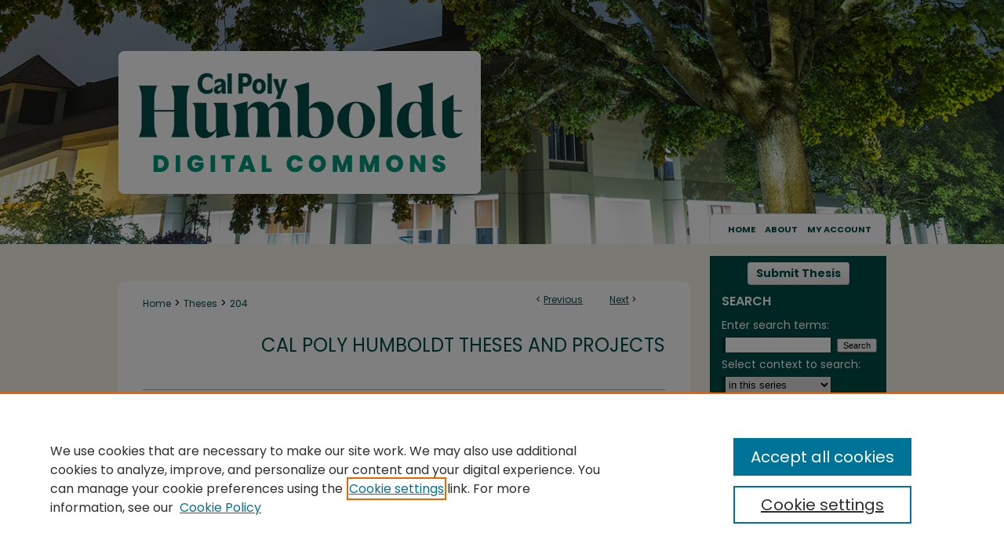

--- FILE ---
content_type: text/html; charset=UTF-8
request_url: https://digitalcommons.humboldt.edu/etd/204/
body_size: 9929
content:

<!DOCTYPE html>
<html lang="en">
<head><!-- inj yui3-seed: --><script type='text/javascript' src='//cdnjs.cloudflare.com/ajax/libs/yui/3.6.0/yui/yui-min.js'></script><script type='text/javascript' src='//ajax.googleapis.com/ajax/libs/jquery/1.10.2/jquery.min.js'></script><!-- Adobe Analytics --><script type='text/javascript' src='https://assets.adobedtm.com/4a848ae9611a/d0e96722185b/launch-d525bb0064d8.min.js'></script><script type='text/javascript' src=/assets/nr_browser_production.js></script>

<!-- def.1 -->
<meta charset="utf-8">
<meta name="viewport" content="width=device-width">
<title>
"Habitats of mind: Dhamma, the world, and mindful activism" by Michael L. Masinter
</title>


<!-- FILE article_meta-tags.inc --><!-- FILE: /srv/sequoia/main/data/assets/site/article_meta-tags.inc -->
<meta itemprop="name" content="Habitats of mind: Dhamma, the world, and mindful activism">
<meta property="og:title" content="Habitats of mind: Dhamma, the world, and mindful activism">
<meta name="twitter:title" content="Habitats of mind: Dhamma, the world, and mindful activism">
<meta property="article:author" content="Michael L Masinter">
<meta name="author" content="Michael L Masinter">
<meta name="robots" content="noodp, noydir">
<meta name="description" content="As a Buddhist, teacher, and a graduate student, coming to know the conflicts and misconceptions that stem from partial views and experiences, I have found it difficult to locate where to stand and how to engage. Buddhist teaching and practice (Buddhadhamma) offers a pragmatic approach to an overarching series of questions and a method of practice designed to address them: What is suffering, its origin, its cessation, and the way leading to its cessation? These are the Ariya-sacca, the four noble truths (or four ennobling realities), which can be applied to the arising of suffering anywhere in nature—whether internal (mind/culture) or external (environment). This study is situated within the conversation on socially engaged Buddhism. It is a Theravada Buddhist response to ecological degradation and social suffering and the forces that proliferate these conditions, which I call the consumer narrative. I look at examples of Buddhist social action, and how the eightfold path applies as a framework for it. Utilizing an immersive, practice-led research, interviews and textual interpretations, arising from a grounded theory methodology, I explore how the application of central Buddhist teachings and practices lead to social action.
I conclude that Buddhadhamma, the teachings and practices, cultivate a mind and heart that is clear, open, and responsive to suffering as it arises, enabling individuals or communities to engage in ways appropriate to the problem as well as the means, ability, and inclination of the individual or community—the Dhamma of each person or group. This conclusion is made evident in the diversity of activisms demonstrated by the individuals interviewed in this study, as well as in my own experiences and insights when immersing my daily life in the teachings and trainings of Buddhadhamma. In addition, I conclude the Buddhist way of life, properly developed, is itself a form of activism, resisting the trends of selfishness and consumerism that form the roots of social and ecological suffering. The personal way of life and its consequent expression in social action form a mutually benefiting, interdependent social transformation.">
<meta itemprop="description" content="As a Buddhist, teacher, and a graduate student, coming to know the conflicts and misconceptions that stem from partial views and experiences, I have found it difficult to locate where to stand and how to engage. Buddhist teaching and practice (Buddhadhamma) offers a pragmatic approach to an overarching series of questions and a method of practice designed to address them: What is suffering, its origin, its cessation, and the way leading to its cessation? These are the Ariya-sacca, the four noble truths (or four ennobling realities), which can be applied to the arising of suffering anywhere in nature—whether internal (mind/culture) or external (environment). This study is situated within the conversation on socially engaged Buddhism. It is a Theravada Buddhist response to ecological degradation and social suffering and the forces that proliferate these conditions, which I call the consumer narrative. I look at examples of Buddhist social action, and how the eightfold path applies as a framework for it. Utilizing an immersive, practice-led research, interviews and textual interpretations, arising from a grounded theory methodology, I explore how the application of central Buddhist teachings and practices lead to social action.
I conclude that Buddhadhamma, the teachings and practices, cultivate a mind and heart that is clear, open, and responsive to suffering as it arises, enabling individuals or communities to engage in ways appropriate to the problem as well as the means, ability, and inclination of the individual or community—the Dhamma of each person or group. This conclusion is made evident in the diversity of activisms demonstrated by the individuals interviewed in this study, as well as in my own experiences and insights when immersing my daily life in the teachings and trainings of Buddhadhamma. In addition, I conclude the Buddhist way of life, properly developed, is itself a form of activism, resisting the trends of selfishness and consumerism that form the roots of social and ecological suffering. The personal way of life and its consequent expression in social action form a mutually benefiting, interdependent social transformation.">
<meta name="twitter:description" content="As a Buddhist, teacher, and a graduate student, coming to know the conflicts and misconceptions that stem from partial views and experiences, I have found it difficult to locate where to stand and how to engage. Buddhist teaching and practice (Buddhadhamma) offers a pragmatic approach to an overarching series of questions and a method of practice designed to address them: What is suffering, its origin, its cessation, and the way leading to its cessation? These are the Ariya-sacca, the four noble truths (or four ennobling realities), which can be applied to the arising of suffering anywhere in nature—whether internal (mind/culture) or external (environment). This study is situated within the conversation on socially engaged Buddhism. It is a Theravada Buddhist response to ecological degradation and social suffering and the forces that proliferate these conditions, which I call the consumer narrative. I look at examples of Buddhist social action, and how the eightfold path applies as a framework for it. Utilizing an immersive, practice-led research, interviews and textual interpretations, arising from a grounded theory methodology, I explore how the application of central Buddhist teachings and practices lead to social action.
I conclude that Buddhadhamma, the teachings and practices, cultivate a mind and heart that is clear, open, and responsive to suffering as it arises, enabling individuals or communities to engage in ways appropriate to the problem as well as the means, ability, and inclination of the individual or community—the Dhamma of each person or group. This conclusion is made evident in the diversity of activisms demonstrated by the individuals interviewed in this study, as well as in my own experiences and insights when immersing my daily life in the teachings and trainings of Buddhadhamma. In addition, I conclude the Buddhist way of life, properly developed, is itself a form of activism, resisting the trends of selfishness and consumerism that form the roots of social and ecological suffering. The personal way of life and its consequent expression in social action form a mutually benefiting, interdependent social transformation.">
<meta property="og:description" content="As a Buddhist, teacher, and a graduate student, coming to know the conflicts and misconceptions that stem from partial views and experiences, I have found it difficult to locate where to stand and how to engage. Buddhist teaching and practice (Buddhadhamma) offers a pragmatic approach to an overarching series of questions and a method of practice designed to address them: What is suffering, its origin, its cessation, and the way leading to its cessation? These are the Ariya-sacca, the four noble truths (or four ennobling realities), which can be applied to the arising of suffering anywhere in nature—whether internal (mind/culture) or external (environment). This study is situated within the conversation on socially engaged Buddhism. It is a Theravada Buddhist response to ecological degradation and social suffering and the forces that proliferate these conditions, which I call the consumer narrative. I look at examples of Buddhist social action, and how the eightfold path applies as a framework for it. Utilizing an immersive, practice-led research, interviews and textual interpretations, arising from a grounded theory methodology, I explore how the application of central Buddhist teachings and practices lead to social action.
I conclude that Buddhadhamma, the teachings and practices, cultivate a mind and heart that is clear, open, and responsive to suffering as it arises, enabling individuals or communities to engage in ways appropriate to the problem as well as the means, ability, and inclination of the individual or community—the Dhamma of each person or group. This conclusion is made evident in the diversity of activisms demonstrated by the individuals interviewed in this study, as well as in my own experiences and insights when immersing my daily life in the teachings and trainings of Buddhadhamma. In addition, I conclude the Buddhist way of life, properly developed, is itself a form of activism, resisting the trends of selfishness and consumerism that form the roots of social and ecological suffering. The personal way of life and its consequent expression in social action form a mutually benefiting, interdependent social transformation.">
<meta name="keywords" content="Engaged Buddhism; Buddhism; Theravada Buddhism; Thai forest tradition; Ajahn Buddhadasa: Social action; Activism; Four noble truths; Mindfulness; Consumerism; Consumer narrative; Consumer self; Consumer culture; Ajahn Pasanno; Abhayagiri; Thailand; Wat Suan Mokkh; Humboldt County; Northern California">
<meta name="bepress_citation_dissertation_institution" content="Cal Poly Humboldt">
<meta name="bepress_citation_author" content="Masinter, Michael L">
<meta name="bepress_citation_author_institution" content="Humboldt State University">
<meta name="bepress_citation_title" content="Habitats of mind: Dhamma, the world, and mindful activism">
<meta name="bepress_citation_date" content="2018">
<!-- FILE: /srv/sequoia/main/data/assets/site/ir_download_link.inc -->
<!-- FILE: /srv/sequoia/main/data/assets/site/article_meta-tags.inc (cont) -->
<meta name="bepress_citation_pdf_url" content="https://digitalcommons.humboldt.edu/cgi/viewcontent.cgi?article=1189&amp;context=etd">
<meta name="bepress_citation_abstract_html_url" content="https://digitalcommons.humboldt.edu/etd/204">
<meta name="bepress_citation_online_date" content="2018/8/13">
<meta name="viewport" content="width=device-width">
<!-- Additional Twitter data -->
<meta name="twitter:card" content="summary">
<!-- Additional Open Graph data -->
<meta property="og:type" content="article">
<meta property="og:url" content="https://digitalcommons.humboldt.edu/etd/204">
<meta property="og:site_name" content="Digital Commons @ Cal Poly Humboldt">




<!-- FILE: article_meta-tags.inc (cont) -->
<meta name="bepress_is_article_cover_page" content="1">


<!-- sh.1 -->
<link rel="stylesheet" href="/ir-style.css" type="text/css" media="screen">
<link rel="stylesheet" href="/ir-custom.css" type="text/css" media="screen">
<link rel="stylesheet" href="../ir-custom.css" type="text/css" media="screen">
<link rel="stylesheet" href="/ir-local.css" type="text/css" media="screen">
<link rel="stylesheet" href="../ir-local.css" type="text/css" media="screen">
<link rel="stylesheet" href="/ir-print.css" type="text/css" media="print">
<link type="text/css" rel="stylesheet" href="/assets/floatbox/floatbox.css">
<link rel="alternate" type="application/rss+xml" title="Site Feed" href="/recent.rss">
<link rel="shortcut icon" href="/favicon.ico" type="image/x-icon">
<!--[if IE]>
<link rel="stylesheet" href="/ir-ie.css" type="text/css" media="screen">
<![endif]-->

<!-- JS -->
<script type="text/javascript" src="/assets/jsUtilities.js"></script>
<script type="text/javascript" src="/assets/footnoteLinks.js"></script>
<script type="text/javascript" src="/assets/scripts/yui-init.pack.js"></script>
<script type="text/javascript" src="/assets/scripts/bepress-init.debug.js"></script>
<script type="text/javascript" src="/assets/scripts/JumpListYUI.pack.js"></script>

<!-- end sh.1 -->
<link rel='stylesheet' type='text/css' href='//cdnjs.cloudflare.com/ajax/libs/cookieconsent2/3.0.3/cookieconsent.min.css'>




<script type="text/javascript">var pageData = {"page":{"environment":"prod","productName":"bpdg","language":"en","name":"ir_etd:article","businessUnit":"els:rp:st"},"visitor":{}};</script>

</head>
<body >
<!-- FILE /srv/sequoia/main/data/digitalcommons.humboldt.edu/assets/header.pregen --><!-- FILE: /srv/sequoia/main/data/assets/site/mobile_nav.inc --><!--[if !IE]>-->
<script src="/assets/scripts/dc-mobile/dc-responsive-nav.js"></script>

<header id="mobile-nav" class="nav-down device-fixed-height" style="visibility: hidden;">
  
  
  <nav class="nav-collapse">
    <ul>
      <li class="menu-item active device-fixed-width"><a href="https://digitalcommons.humboldt.edu" title="Home" data-scroll >Home</a></li>
      <li class="menu-item device-fixed-width"><a href="https://digitalcommons.humboldt.edu/do/search/advanced/" title="Search" data-scroll ><i class="icon-search"></i> Search</a></li>
      <li class="menu-item device-fixed-width"><a href="https://digitalcommons.humboldt.edu/communities.html" title="Browse" data-scroll >Browse Collections</a></li>
      <li class="menu-item device-fixed-width"><a href="/cgi/myaccount.cgi?context=etd" title="My Account" data-scroll >My Account</a></li>
      <li class="menu-item device-fixed-width"><a href="https://digitalcommons.humboldt.edu/about.html" title="About" data-scroll >About</a></li>
      <li class="menu-item device-fixed-width"><a href="https://network.bepress.com" title="Digital Commons Network" data-scroll ><img width="16" height="16" alt="DC Network" style="vertical-align:top;" src="/assets/md5images/8e240588cf8cd3a028768d4294acd7d3.png"> Digital Commons Network™</a></li>
    </ul>
  </nav>
</header>

<script src="/assets/scripts/dc-mobile/dc-mobile-nav.js"></script>
<!--<![endif]-->
<!-- FILE: /srv/sequoia/main/data/digitalcommons.humboldt.edu/assets/header.pregen (cont) -->



<div id="humboldt">
	<div id="container">
		<a href="#main" class="skiplink" accesskey="2" >Skip to main content</a>

					
			<div id="header" role="banner">
				<a href="https://digitalcommons.humboldt.edu" id="banner_link" title="Digital Commons @ Cal Poly Humboldt" >
					<img id="banner_image" alt="Digital Commons @ Cal Poly Humboldt" width='980' height='272' src="/assets/md5images/74b4ef24a55038d089a92d3c15a4d582.png">
				</a>	
				
			</div>
					
			<div id="navigation">
				<!-- FILE: /srv/sequoia/main/data/assets/site/ir_navigation.inc -->

<div id="tabs" role="navigation" aria-label="Main"><ul><li id="tabfour"><a href="https://digitalcommons.humboldt.edu" title="Home" ><span>Home</span></a></li><li id="tabthree"><a href="https://digitalcommons.humboldt.edu/about.html" title="About" ><span>About</span></a></li><li id="tabtwo"><a href="https://digitalcommons.humboldt.edu/cgi/myaccount.cgi?context=etd" title="My Account" ><span>My Account</span></a></li><li id="tabone"><a href="" title=""><span></span></a></li></ul></div>

<!-- FILE: /srv/sequoia/main/data/digitalcommons.humboldt.edu/assets/header.pregen (cont) -->
			</div>
		

		<div id="wrapper">
			<div id="content">
				<div id="main" class="text" role="main">


<script type="text/javascript" src="/assets/floatbox/floatbox.js"></script>
<!-- FILE: /srv/sequoia/main/data/assets/site/article_pager.inc -->

<div id="breadcrumb"><ul id="pager">

                
                 
<li>&lt; <a href="https://digitalcommons.humboldt.edu/etd/139" class="ignore" >Previous</a></li>
        
        
        

                
                 
<li><a href="https://digitalcommons.humboldt.edu/etd/217" class="ignore" >Next</a> &gt;</li>
        
        
        
<li>&nbsp;</li></ul><div class="crumbs"><!-- FILE: /srv/sequoia/main/data/assets/site/ir_breadcrumb.inc -->

<div class="crumbs" role="navigation" aria-label="Breadcrumb">
	<p>
	
	
			<a href="https://digitalcommons.humboldt.edu" class="ignore" >Home</a>
	
	
	
	
	
	
	
	
	
	
	 <span aria-hidden="true">&gt;</span> 
		<a href="https://digitalcommons.humboldt.edu/etd" class="ignore" >Theses</a>
	
	
	
	
	
	 <span aria-hidden="true">&gt;</span> 
		<a href="https://digitalcommons.humboldt.edu/etd/204" class="ignore" aria-current="page" >204</a>
	
	
	
	</p>
</div>


<!-- FILE: /srv/sequoia/main/data/assets/site/article_pager.inc (cont) --></div>
</div>
<!-- FILE: /srv/sequoia/main/data/assets/site/ir_etd/article/index.html (cont) -->
<!-- FILE: /srv/sequoia/main/data/assets/site/ir_etd/article/article_info.inc --><!-- FILE: /srv/sequoia/main/data/assets/site/openurl.inc -->

























<!-- FILE: /srv/sequoia/main/data/assets/site/ir_etd/article/article_info.inc (cont) -->
<!-- FILE: /srv/sequoia/main/data/assets/site/ir_download_link.inc -->









	
	
	
    
    
    
	
		
		
		
	
	
	
	
	
	

<!-- FILE: /srv/sequoia/main/data/assets/site/ir_etd/article/article_info.inc (cont) -->
<!-- FILE: /srv/sequoia/main/data/assets/site/ir_etd/article/ir_article_header.inc --><div id="series-header">
<!-- FILE: /srv/sequoia/main/data/assets/site/ir_etd/ir_etd_logo.inc -->
<!-- FILE: /srv/sequoia/main/data/assets/site/ir_etd/article/ir_article_header.inc (cont) --><h2 id="series-title"><a href="https://digitalcommons.humboldt.edu/etd" >Cal Poly Humboldt theses and projects</a></h2></div>
<div style="clear: both"></div><div id="sub">
<div id="alpha">
<!-- FILE: /srv/sequoia/main/data/assets/site/ir_etd/article/article_info.inc (cont) --><div id='title' class='element'>
<h1><a href='https://digitalcommons.humboldt.edu/cgi/viewcontent.cgi?article=1189&amp;context=etd'>Habitats of mind: Dhamma, the world, and mindful activism</a></h1>
</div>
<div class='clear'></div>
<div id='authors' class='element'>
<h2 class='visually-hidden'>Author</h2>
<p class="author"><a href='https://digitalcommons.humboldt.edu/do/search/?q=%28author%3A%22Michael%20L.%20Masinter%22%20AND%20-bp_author_id%3A%5B%2A%20TO%20%2A%5D%29%20OR%20bp_author_id%3A%28%226655d26a-ebd4-4b76-925e-e2299bb50cbf%22%29&start=0&context=7148406'><strong>Michael L. Masinter</strong>, <em>Humboldt State University</em></a><a rel="nofollow" href="https://network.bepress.com/api/follow/subscribe?user=ZTkzYTFmYzFkZjE3YTUyMg%3D%3D&amp;institution=Mjk3ZGU3NGY3ZGE2OTQ2Yw%3D%3D&amp;format=html" data-follow-set="user:ZTkzYTFmYzFkZjE3YTUyMg== institution:Mjk3ZGU3NGY3ZGE2OTQ2Yw==" title="Follow Michael L. Masinter" class="btn followable">Follow</a><br />
</p></div>
<div class='clear'></div>
<div id='publication_date' class='element'>
<h2 class='field-heading'>Graduation Date</h2>
<p>Summer 2018</p>
</div>
<div class='clear'></div>
<div id='document_type' class='element'>
<h2 class='field-heading'>Document Type</h2>
<p>Thesis</p>
</div>
<div class='clear'></div>
<div id='department' class='element'>
<h2 class='field-heading'>Program</h2>
<p>Master of Arts degree with a major in Social Science, Environment and Community</p>
</div>
<div class='clear'></div>
<div id='committee1name' class='element'>
<h2 class='field-heading'>Committee Chair Name</h2>
<p>Dr. Anthony Silvaggio</p>
</div>
<div class='clear'></div>
<div id='committee1affil' class='element'>
<h2 class='field-heading'>Committee Chair Affiliation</h2>
<p>Cal Poly Humboldt Faculty or Staff</p>
</div>
<div class='clear'></div>
<div id='committee2name' class='element'>
<h2 class='field-heading'>Second Committee Member Name</h2>
<p>Dr. Erin Kelly</p>
</div>
<div class='clear'></div>
<div id='committee2affil' class='element'>
<h2 class='field-heading'>Second Committee Member Affiliation</h2>
<p>Cal Poly Humboldt Faculty or Staff</p>
</div>
<div class='clear'></div>
<div id='committee3name' class='element'>
<h2 class='field-heading'>Third Committee Member Name</h2>
<p>Dr. Janelle Adsit</p>
</div>
<div class='clear'></div>
<div id='committee3affil' class='element'>
<h2 class='field-heading'>Third Committee Member Affiliation</h2>
<p>Cal Poly Humboldt Faculty or Staff</p>
</div>
<div class='clear'></div>
<div id='committee4name' class='element'>
<h2 class='field-heading'>Fourth Committee Member Name</h2>
<p>Venerable Ajahn Pasanno</p>
</div>
<div class='clear'></div>
<div id='committee4affil' class='element'>
<h2 class='field-heading'>Fourth Committee Member Affiliation</h2>
<p>Community Member or Outside Professional</p>
</div>
<div class='clear'></div>
<div id='keywords' class='element'>
<h2 class='field-heading'>Keywords</h2>
<p>Engaged Buddhism; Buddhism; Theravada Buddhism; Thai forest tradition; Ajahn Buddhadasa: Social action; Activism; Four noble truths; Mindfulness; Consumerism; Consumer narrative; Consumer self; Consumer culture; Ajahn Pasanno; Abhayagiri; Thailand; Wat Suan Mokkh; Humboldt County; Northern California</p>
</div>
<div class='clear'></div>
<div id='hsu_subjects' class='element'>
<h2 class='field-heading'>Subject Categories</h2>
<p>Environment and Community</p>
</div>
<div class='clear'></div>
<div id='abstract' class='element'>
<h2 class='field-heading'>Abstract</h2>
<p>As a Buddhist, teacher, and a graduate student, coming to know the conflicts and misconceptions that stem from partial views and experiences, I have found it difficult to locate where to stand and how to engage. Buddhist teaching and practice (Buddhadhamma) offers a pragmatic approach to an overarching series of questions and a method of practice designed to address them: What is suffering, its origin, its cessation, and the way leading to its cessation? These are the Ariya-sacca, the four noble truths (or four ennobling realities), which can be applied to the arising of suffering anywhere in nature—whether internal (mind/culture) or external (environment). This study is situated within the conversation on socially engaged Buddhism. It is a Theravada Buddhist response to ecological degradation and social suffering and the forces that proliferate these conditions, which I call the consumer narrative. I look at examples of Buddhist social action, and how the eightfold path applies as a framework for it. Utilizing an immersive, practice-led research, interviews and textual interpretations, arising from a grounded theory methodology, I explore how the application of central Buddhist teachings and practices lead to social action.</p>
<p>I conclude that Buddhadhamma, the teachings and practices, cultivate a mind and heart that is clear, open, and responsive to suffering as it arises, enabling individuals or communities to engage in ways appropriate to the problem as well as the means, ability, and inclination of the individual or community—the Dhamma of each person or group. This conclusion is made evident in the diversity of activisms demonstrated by the individuals interviewed in this study, as well as in my own experiences and insights when immersing my daily life in the teachings and trainings of Buddhadhamma. In addition, I conclude the Buddhist way of life, properly developed, is itself a form of activism, resisting the trends of selfishness and consumerism that form the roots of social and ecological suffering. The personal way of life and its consequent expression in social action form a mutually benefiting, interdependent social transformation.</p>
</div>
<div class='clear'></div>
<div id='citationstyle' class='element'>
<h2 class='field-heading'>Citation Style</h2>
<p>APA</p>
</div>
<div class='clear'></div>
<div id='recommended_citation' class='element'>
<h2 class='field-heading'>Recommended Citation</h2>
<!-- FILE: /srv/sequoia/main/data/assets/site/ir_etd/ir_citation.inc --><p>
    Masinter, Michael L., "Habitats of mind: Dhamma, the world, and mindful activism" (2018). <em>Cal Poly Humboldt theses and projects</em>.  204.
    <br>
    
    
        https://digitalcommons.humboldt.edu/etd/204
    
</p>
<!-- FILE: /srv/sequoia/main/data/assets/site/ir_etd/article/article_info.inc (cont) --></div>
<div class='clear'></div>
</div>
    </div>
    <div id='beta_7-3'>
<!-- FILE: /srv/sequoia/main/data/assets/site/info_box_7_3.inc --><!-- FILE: /srv/sequoia/main/data/assets/site/openurl.inc -->

























<!-- FILE: /srv/sequoia/main/data/assets/site/info_box_7_3.inc (cont) -->
<!-- FILE: /srv/sequoia/main/data/assets/site/ir_download_link.inc -->









	
	
	
    
    
    
	
		
		
		
	
	
	
	
	
	

<!-- FILE: /srv/sequoia/main/data/assets/site/info_box_7_3.inc (cont) -->


	<!-- FILE: /srv/sequoia/main/data/assets/site/info_box_download_button.inc --><div class="aside download-button">
      <a id="pdf" class="btn" href="https://digitalcommons.humboldt.edu/cgi/viewcontent.cgi?article=1189&amp;context=etd" title="PDF (447&nbsp;KB) opens in new window" target="_blank" > 
    	<i class="icon-download-alt" aria-hidden="true"></i>
        Download
      </a>
</div>


<!-- FILE: /srv/sequoia/main/data/assets/site/info_box_7_3.inc (cont) -->
	<!-- FILE: /srv/sequoia/main/data/assets/site/info_box_embargo.inc -->
<!-- FILE: /srv/sequoia/main/data/assets/site/info_box_7_3.inc (cont) -->

<!-- FILE: /srv/sequoia/main/data/assets/site/info_box_custom_upper.inc -->
<!-- FILE: /srv/sequoia/main/data/assets/site/info_box_7_3.inc (cont) -->
<!-- FILE: /srv/sequoia/main/data/assets/site/info_box_openurl.inc -->
<!-- FILE: /srv/sequoia/main/data/assets/site/info_box_7_3.inc (cont) -->

<!-- FILE: /srv/sequoia/main/data/assets/site/info_box_article_metrics.inc -->






<div id="article-stats" class="aside hidden">

    <p class="article-downloads-wrapper hidden"><span id="article-downloads"></span> DOWNLOADS</p>
    <p class="article-stats-date hidden">Since August 13, 2018</p>

    <p class="article-plum-metrics">
        <a href="https://plu.mx/plum/a/?repo_url=https://digitalcommons.humboldt.edu/etd/204" class="plumx-plum-print-popup plum-bigben-theme" data-badge="true" data-hide-when-empty="true" ></a>
    </p>
</div>
<script type="text/javascript" src="//cdn.plu.mx/widget-popup.js"></script>





<!-- Article Download Counts -->
<script type="text/javascript" src="/assets/scripts/article-downloads.pack.js"></script>
<script type="text/javascript">
    insertDownloads(12116371);
</script>


<!-- Add border to Plum badge & download counts when visible -->
<script>
// bind to event when PlumX widget loads
jQuery('body').bind('plum:widget-load', function(e){
// if Plum badge is visible
  if (jQuery('.PlumX-Popup').length) {
// remove 'hidden' class
  jQuery('#article-stats').removeClass('hidden');
  jQuery('.article-stats-date').addClass('plum-border');
  }
});
// bind to event when page loads
jQuery(window).bind('load',function(e){
// if DC downloads are visible
  if (jQuery('#article-downloads').text().length > 0) {
// add border to aside
  jQuery('#article-stats').removeClass('hidden');
  }
});
</script>



<!-- Adobe Analytics: Download Click Tracker -->
<script>

$(function() {

  // Download button click event tracker for PDFs
  $(".aside.download-button").on("click", "a#pdf", function(event) {
    pageDataTracker.trackEvent('navigationClick', {
      link: {
          location: 'aside download-button',
          name: 'pdf'
      }
    });
  });

  // Download button click event tracker for native files
  $(".aside.download-button").on("click", "a#native", function(event) {
    pageDataTracker.trackEvent('navigationClick', {
        link: {
            location: 'aside download-button',
            name: 'native'
        }
     });
  });

});

</script>
<!-- FILE: /srv/sequoia/main/data/assets/site/info_box_7_3.inc (cont) -->



	<!-- FILE: /srv/sequoia/main/data/assets/site/info_box_disciplines.inc -->




	





	<div id="beta-disciplines" class="aside">
		<h4>Included in</h4>
	<p>
		
				
					<a href="https://network.bepress.com/hgg/discipline/437" title="Other Social and Behavioral Sciences Commons" >Other Social and Behavioral Sciences Commons</a>
				
				
			
		
	</p>
	</div>



<!-- FILE: /srv/sequoia/main/data/assets/site/info_box_7_3.inc (cont) -->

<!-- FILE: /srv/sequoia/main/data/assets/site/bookmark_widget.inc -->

<div id="share" class="aside">
<h2>Share</h2>
	
	<div class="a2a_kit a2a_kit_size_24 a2a_default_style">
    	<a class="a2a_button_facebook"></a>
    	<a class="a2a_button_linkedin"></a>
		<a class="a2a_button_whatsapp"></a>
		<a class="a2a_button_email"></a>
    	<a class="a2a_dd"></a>
    	<script async src="https://static.addtoany.com/menu/page.js"></script>
	</div>
</div>

<!-- FILE: /srv/sequoia/main/data/assets/site/info_box_7_3.inc (cont) -->
<!-- FILE: /srv/sequoia/main/data/assets/site/info_box_geolocate.inc --><!-- FILE: /srv/sequoia/main/data/assets/site/ir_geolocate_enabled_and_displayed.inc -->

<!-- FILE: /srv/sequoia/main/data/assets/site/info_box_geolocate.inc (cont) -->

<div class="aside">
	<!-- FILE: /srv/sequoia/main/data/assets/site/ir_article_map.inc -->



<div class="clear">&nbsp;</div>
<!-- FILE: /srv/sequoia/main/data/assets/site/info_box_geolocate.inc (cont) -->
</div>

<!-- FILE: /srv/sequoia/main/data/assets/site/info_box_7_3.inc (cont) -->

	<!-- FILE: /srv/sequoia/main/data/assets/site/zotero_coins.inc -->

<span class="Z3988" title="ctx_ver=Z39.88-2004&amp;rft_val_fmt=info%3Aofi%2Ffmt%3Akev%3Amtx%3Ajournal&amp;rft_id=https%3A%2F%2Fdigitalcommons.humboldt.edu%2Fetd%2F204&amp;rft.atitle=Habitats%20of%20mind%3A%20Dhamma%2C%20the%20world%2C%20and%20mindful%20activism&amp;rft.aufirst=Michael&amp;rft.aulast=Masinter&amp;rft.jtitle=Cal%20Poly%20Humboldt%20theses%20and%20projects&amp;rft.date=2018-01-01">COinS</span>
<!-- FILE: /srv/sequoia/main/data/assets/site/info_box_7_3.inc (cont) -->

<!-- FILE: /srv/sequoia/main/data/assets/site/info_box_custom_lower.inc -->
<!-- FILE: /srv/sequoia/main/data/assets/site/info_box_7_3.inc (cont) -->
<!-- FILE: /srv/sequoia/main/data/assets/site/ir_etd/article/article_info.inc (cont) --></div>


<div class='clear'>&nbsp;</div>
<!-- FILE: /srv/sequoia/main/data/assets/site/ir_article_custom_fields.inc -->

<!-- FILE: /srv/sequoia/main/data/assets/site/ir_etd/article/article_info.inc (cont) -->

	<!-- FILE: /srv/sequoia/main/data/assets/site/ir_display_pdf.inc -->





<div class='clear'>&nbsp;</div>
<div id="display-pdf">
   <object type='application/pdf' data='https://digitalcommons.humboldt.edu/cgi/viewcontent.cgi?article=1189&amp;context=etd#toolbar=0&amp;navpanes=0&amp;scrollbar=1' width='660' height='460'>
      <div id="message">
<p>To view the content in your browser, please <a href="https://get.adobe.com/reader/" title="Adobe - Adobe Reader download" >download Adobe Reader</a> or, alternately, <br>
you may <a href="https://digitalcommons.humboldt.edu/cgi/viewcontent.cgi?article=1189&amp;context=etd" >Download</a> the file to your hard drive.</p>

 <p> NOTE: The latest versions of Adobe Reader do not support viewing <acronym title="Portable Document Format">PDF</acronym> files within Firefox on Mac OS and if you are using a modern (Intel) Mac, there is no official plugin for viewing <acronym title="Portable Document Format">PDF</acronym> files within the browser window.  </p>
   </object>
</div>
<div class='clear'>&nbsp;</div>




<!-- FILE: /srv/sequoia/main/data/assets/site/ir_etd/article/article_info.inc (cont) -->

<!-- FILE: /srv/sequoia/main/data/assets/site/ir_etd/article/index.html (cont) -->
<!-- FILE /srv/sequoia/main/data/assets/site/footer.pregen --></div>
	<div class="verticalalign">&nbsp;</div>
	<div class="clear">&nbsp;</div>

</div>

	<div id="sidebar" role="complementary">
	<!-- FILE: /srv/sequoia/main/data/assets/site/ir_sidebar_7_8.inc -->

	<!-- FILE: /srv/sequoia/main/data/assets/site/ir_sidebar_sort_sba.inc --><!-- FILE: /srv/sequoia/main/data/journals/digitalcommons.humboldt.edu/etd/assets/ir_sidebar_custom_upper_7_8.inc -->
 
 <div id="etd_submit_btn">
        <a class="btn" href="https://digitalcommons.humboldt.edu/cgi/ir_submit.cgi?context=etd" >
             Submit Thesis
        </a>
 </div>

          


<!-- FILE: /srv/sequoia/main/data/assets/site/ir_sidebar_sort_sba.inc (cont) -->
<!-- FILE: /srv/sequoia/main/data/assets/site/ir_sidebar_search_7_8.inc --><h2>Search</h2>


	
<form method='get' action='https://digitalcommons.humboldt.edu/do/search/' id="sidebar-search">
	<label for="search" accesskey="4">
		Enter search terms:
	</label>
		<div>
			<span class="border">
				<input type="text" name='q' class="search" id="search">
			</span> 
			<input type="submit" value="Search" class="searchbutton" style="font-size:11px;">
		</div>
	<label for="context">
		Select context to search:
	</label> 
		<div>
			<span class="border">
				<select name="fq" id="context">
					
					
						<option value='virtual_ancestor_link:"https://digitalcommons.humboldt.edu/etd"'>in this series</option>
					
					
					
					<option value='virtual_ancestor_link:"https://digitalcommons.humboldt.edu"'>in this repository</option>
					<option value='virtual_ancestor_link:"http:/"'>across all repositories</option>
				</select>
			</span>
		</div>
</form>

<p class="advanced">
	
	
		<a href="https://digitalcommons.humboldt.edu/do/search/advanced/?fq=virtual_ancestor_link:%22https://digitalcommons.humboldt.edu/etd%22" >
			Advanced Search
		</a>
	
</p>
<!-- FILE: /srv/sequoia/main/data/assets/site/ir_sidebar_sort_sba.inc (cont) -->
<!-- FILE: /srv/sequoia/main/data/assets/site/ir_sidebar_notify_7_8.inc -->


	<ul id="side-notify">
		<li class="notify">
			<a href="https://digitalcommons.humboldt.edu/etd/announcements.html" title="Email or RSS Notifications" >
				Notify me via email or <acronym title="Really Simple Syndication">RSS</acronym>
			</a>
		</li>
	</ul>



<!-- FILE: /srv/sequoia/main/data/assets/site/urc_badge.inc -->






<!-- FILE: /srv/sequoia/main/data/assets/site/ir_sidebar_notify_7_8.inc (cont) -->

<!-- FILE: /srv/sequoia/main/data/assets/site/ir_sidebar_sort_sba.inc (cont) -->
<!-- FILE: /srv/sequoia/main/data/assets/site/ir_sidebar_custom_middle_7_8.inc --><!-- FILE: /srv/sequoia/main/data/assets/site/ir_sidebar_sort_sba.inc (cont) -->
<!-- FILE: /srv/sequoia/main/data/digitalcommons.humboldt.edu/assets/ir_sidebar_browse.inc --><h2>Browse</h2>
     <ul id="side-browse">
     
     
          <li class="collections"><a href="https://digitalcommons.humboldt.edu/communities.html" title="Browse by Collections" >Collections</a></li>
          
          <li><a href="https://digitalcommons.humboldt.edu/etd" title="Browse Theses" >Theses</a></li>
          <li><a href="https://digitalcommons.humboldt.edu/capstone" title="Browse Capstones" >Capstones</a></li>
          <li class="author"><a href="https://digitalcommons.humboldt.edu/authors.html" title="Browse by Author" >Authors</a></li>
          
     
     </ul><!-- FILE: /srv/sequoia/main/data/assets/site/ir_sidebar_sort_sba.inc (cont) -->
<!-- FILE: /srv/sequoia/main/data/journals/digitalcommons.humboldt.edu/etd/assets/ir_sidebar_author_7_8.inc --><h2>Author Corner</h2>






     <ul id="side-author">
          <li class="faq">
               <a href="https://digitalcommons.humboldt.edu/faq.html" title="Author FAQ" >
                    Author FAQ
               </a>
          </li>
          
          
               <li class="guidelines">
                    <a href="https://digitalcommons.humboldt.edu/etd/guidelines.html" title="Cal Poly Humboldt theses and projects Submission Guidelines" >
                              Submission Guidelines
                    </a>
               </li>
          
          
               <li class="etd_submit">
                    <a class="btn" href="https://digitalcommons.humboldt.edu/cgi/ir_submit.cgi?context=etd" >
                         Submit Thesis
                    </a>
               </li>
          
     </ul>


<!-- FILE: /srv/sequoia/main/data/assets/site/ir_sidebar_sort_sba.inc (cont) -->
<!-- FILE: /srv/sequoia/main/data/journals/digitalcommons.humboldt.edu/etd/assets/ir_sidebar_custom_lower_7_8.inc -->	



<h2 class="sb-custom-title">Links</h2>
		<ul class="sb-custom-ul">
			<li class="sb-custom-li">
				<a href="https://canvas.humboldt.edu/enroll/LMKFHM" >Accessible Humboldt Resource Guide</a>
			</li>
			<li class="sb-custom-li">
				<a href="https://library.humboldt.edu/giving-library" >
					Giving to the Library
				</a>
			</li>
			<li class="sb-custom-li">
				<a href="http://library.humboldt.edu/" >
					The Library at Cal Poly Humboldt
				</a>
			</li>
			<li class="sb-custom-li">
				<a href="https://gradprograms.humboldt.edu/content/thesis-project-help" >
					Graduate Studies
				</a>
			</li>
			
		</ul>
</div><!-- FILE: /srv/sequoia/main/data/assets/site/ir_sidebar_sort_sba.inc (cont) -->
<!-- FILE: /srv/sequoia/main/data/assets/site/ir_sidebar_sw_links_7_8.inc -->

	
		
	


	<!-- FILE: /srv/sequoia/main/data/assets/site/ir_sidebar_sort_sba.inc (cont) -->

<!-- FILE: /srv/sequoia/main/data/assets/site/ir_sidebar_geolocate.inc --><!-- FILE: /srv/sequoia/main/data/assets/site/ir_geolocate_enabled_and_displayed.inc -->

<!-- FILE: /srv/sequoia/main/data/assets/site/ir_sidebar_geolocate.inc (cont) -->

<h2>Thesis/Project Locations</h2>




<!-- FILE: /srv/sequoia/main/data/assets/site/google_map.inc -->
	
	




	


	




<script>
	if (typeof window.googleMap=='undefined') {
		document.write(
			'<script src="/assets/cgi/js/geolocate-v3.pack.js"></' + 'script>'
		);
	}
	if (
		typeof window.google=='undefined'
		|| typeof window.google.maps=='undefined'
	) {
		document.write(
			'<script src="https://maps.googleapis.com/maps/api/js?key=AIzaSyAhbW6Wxlc9A2yM3fqEEQKM2lIQU-a7kxM&amp;sensor=false&amp;v=3"></' + 'script>'
		);
	}
</script>

<div id="side_map"></div>

<script>
	// Enable the new look
	google.maps.visualRefresh = true;

	var side_mapOptions = {};
	side_mapOptions.zoomLevel = 5;
	side_mapOptions.divId = "side_map";
	side_mapOptions.submit = false;
	side_mapOptions.context = "etd" + "/";
	
	

	var side_mapObj = new googleMap(side_mapOptions);
	
	side_mapObj.instantiate();

	// If it's a sidebar map or the large map, load the KML file
	if (
		(side_mapOptions.divId === "side_map")
		|| (side_mapOptions.divId === "large_map") 
	) {
		side_mapObj.loadKml();
	}

	// Attach clickHandler and keypressHandler to submit form maps
	if (false) {
		document.getElementById("locate").onclick=function() {
			side_mapObj.showAddress(side_mapObj);
		};
		document.getElementById("geoLocateAddress").onkeypress=function(e) {
			side_mapObj.geolocateOnEnter(e, side_mapObj);
		};
		// If a location is already provided, make placemarker draggable and attach dragHandler
		
	}
</script>
<!-- FILE: /srv/sequoia/main/data/assets/site/ir_sidebar_geolocate.inc (cont) -->

<ul>
<li><a href="https://digitalcommons.humboldt.edu/etd/map.html" class="floatbox" data-fb-options="colorTheme:black width:900 height:675 caption:href scrolling:no showClose:true" >View theses/projects on map</a></li>
<li><a href="https://digitalcommons.humboldt.edu/etd/images.kml" >View theses/projects in Google Earth</a></li>
</ul>

<!-- FILE: /srv/sequoia/main/data/assets/site/ir_sidebar_sort_sba.inc (cont) -->
<!-- FILE: /srv/sequoia/main/data/assets/site/ir_sidebar_custom_lowest_7_8.inc -->


<!-- FILE: /srv/sequoia/main/data/assets/site/ir_sidebar_sort_sba.inc (cont) -->
<!-- FILE: /srv/sequoia/main/data/assets/site/ir_sidebar_7_8.inc (cont) -->

		



<!-- FILE: /srv/sequoia/main/data/assets/site/footer.pregen (cont) -->
	<div class="verticalalign">&nbsp;</div>
	</div>

</div>

<!-- FILE: /srv/sequoia/main/data/assets/site/ir_footer_content.inc --><div id="footer" role="contentinfo">
	
	
	<!-- FILE: /srv/sequoia/main/data/assets/site/ir_bepress_logo.inc --><div id="bepress">

<a href="https://www.elsevier.com/solutions/digital-commons" title="Elsevier - Digital Commons" >
	<em>Elsevier - Digital Commons</em>
</a>

</div>
<!-- FILE: /srv/sequoia/main/data/assets/site/ir_footer_content.inc (cont) -->
	<p>
		<a href="https://digitalcommons.humboldt.edu" title="Home page" accesskey="1" >Home</a> | 
		<a href="https://digitalcommons.humboldt.edu/about.html" title="About" >About</a> | 
		<a href="https://digitalcommons.humboldt.edu/faq.html" title="FAQ" >FAQ</a> | 
		<a href="/cgi/myaccount.cgi?context=etd" title="My Account Page" accesskey="3" >My Account</a> | 
		<a href="https://digitalcommons.humboldt.edu/accessibility.html" title="Accessibility Statement" accesskey="0" >Accessibility Statement</a>
	</p>
	<p>
	
	
		<a class="secondary-link" href="https://www.elsevier.com/legal/privacy-policy" title="Privacy Policy" >Privacy</a>
	
		<a class="secondary-link" href="https://www.elsevier.com/legal/elsevier-website-terms-and-conditions" title="Copyright Policy" >Copyright</a>	
	</p> 
	
</div>

<!-- FILE: /srv/sequoia/main/data/assets/site/footer.pregen (cont) -->

</div>
</div>

<!-- FILE: /srv/sequoia/main/data/digitalcommons.humboldt.edu/assets/ir_analytics.inc --><script>
  (function(i,s,o,g,r,a,m){i['GoogleAnalyticsObject']=r;i[r]=i[r]||function(){
  (i[r].q=i[r].q||[]).push(arguments)},i[r].l=1*new Date();a=s.createElement(o),
  m=s.getElementsByTagName(o)[0];a.async=1;a.src=g;m.parentNode.insertBefore(a,m)
  })(window,document,'script','//www.google-analytics.com/analytics.js','ga');

  ga('create', 'UA-60085824-33', 'auto');
  ga('send', 'pageview');

</script><!-- FILE: /srv/sequoia/main/data/assets/site/footer.pregen (cont) -->

<script type='text/javascript' src='/assets/scripts/bpbootstrap-20160726.pack.js'></script><script type='text/javascript'>BPBootstrap.init({appendCookie:''})</script></body></html>


--- FILE ---
content_type: text/css
request_url: https://digitalcommons.humboldt.edu/assets/styles/ir-right.css
body_size: 156
content:
/* -----------------------------------------------
ir-right.css : bepress IR right sidebar.
Version:  11 November 2008
----------------------------------------------- */
#content, #sidebar {	float:left; }
#sidebar {	margin-left:10px; }
#wrapper { 	background-position:top left; }
#logo, #issn, #tabs, #tabs a, #bepress a { float:right; }
#footer #network p.nw { padding: 0 8px 0 32px; }
